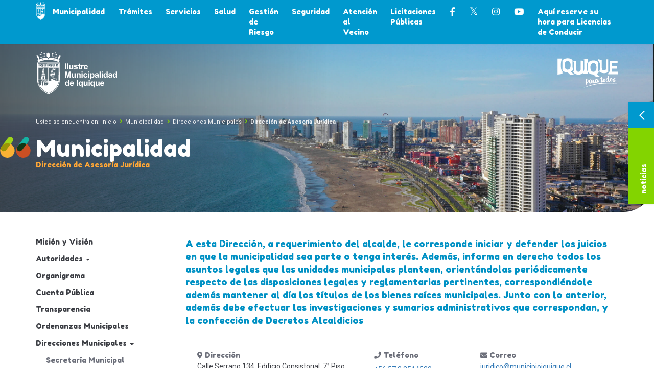

--- FILE ---
content_type: text/html; charset=UTF-8
request_url: http://www.municipioiquique.cl/municipalidad/departamentos/direccion-asesoria-juridica.html
body_size: 35712
content:
<!DOCTYPE html>
<html lang="es">
    <head>
        <meta charset="utf-8">
        <meta name="viewport" content="width=device-width, initial-scale=1.0">
        <meta name="csrf-token" content="V0duM8Cwwm0qyarCK8oxInmKri744Wy116eHxNZv">
            <meta name="description" content="">
    <meta name="keywords" content="">
        <title>Municipalidad de Iquique</title>
        <link rel="shortcut icon" href="http://www.municipioiquique.cl/img/favicon.png">
        <!-- CSS -->
        <link href="http://www.municipioiquique.cl/css/app.css" rel="stylesheet">
    </head>
    <body class="lock">
    <!-- Global site tag (gtag.js) - Google Analytics -->
<script async src="https://www.googletagmanager.com/gtag/js?id=UA-146085519-1"></script>
<script>
  window.dataLayer = window.dataLayer || [];
  function gtag(){dataLayer.push(arguments);}
  gtag('js', new Date());

  gtag('config', 'UA-146085519-1');
</script>
        <!-- Nav -->
        <nav class="main-nav">
	
    <div class="main-nav__mobile">
        <div class="main-nav__mobile-municipalidad">
            <a href="/">
                <img class="img-responsive" src="/img/logos/logo-municipalidad_iquique.png" alt="Municipalidad de Iquique">
            </a>
        </div>
        <div class="main-nav__mobile-iquique">
            <img class="img-responsive" src="/img/logos/logo-iquique.svg" alt="Iquique">
        </div>
        <div class="main-nav__mobile-widget">
            <canvas id="weather-icon--mobile" width="25" height="25"></canvas>
            <h4 class="main-nav__mobile-temperature"></h4>
        </div>
        <div class="main-nav__mobile-icon">
            <div class="main-nav__mobile-hamburger">
                <span></span>
                <span></span>
                <span></span>
            </div>
        </div>
    </div>
	
    <div class="main-nav__container">
        <div class="main-nav__items">
            <div class="main-nav__items-municipalidad">
                <a href="/">
                    <img class="img-responsive" src="/img/logos/logo-municipalidad_iquique.png" alt="Municipalidad de Iquique">
                </a>
            </div>
            <div class="main-nav__items-iquique">
                <img class="img-responsive" src="/img/logos/logo-iquique.svg" alt="Iquique">
            </div>
            <div class="main-nav__items-close">
                <i class="fas fa-times fa-lg"></i>
            </div>
        </div>
        <ul class="main-nav__menu">
            <a href="/">
                <img class="main-nav__menu--escudo" src="/img/logos/escudo-iqq-blanco.svg" alt="Municipalidad de Iquique">
            </a>
            <li class="main-nav__menu-item">
                <a href="http://www.municipioiquique.cl/municipalidad/mision-vision.html">Municipalidad</a>
                <div class="main-nav__sub-menu">
                    <p>"Iquique para Todos", resume el pensamiento y acción que mueve al municipio para brindar a todos los habitantes de la comuna una mejor calidad de vida mediante un compromiso permanente con sus necesidades.</p>
                    <ul>
                        <li><a href="http://www.municipioiquique.cl/municipalidad/mision-vision.html">Misión y Vision</a></li>
                        <li><a href="http://www.municipioiquique.cl/municipalidad/autoridades/autoridades.html">Autoridades</a></li>
                        <li><a href="http://www.municipioiquique.cl/municipalidad/organigrama.html">Organigrama</a></li>
                        <li><a href="http://www.municipioiquique.cl/municipalidad/cuenta-publica.html">Cuenta Pública</a></li>
                        <li><a href="https://www.portaltransparencia.cl/PortalPdT/pdtta?codOrganismo=MU112" target="_blank">Transparencia</a></li>
                        <li><a href="http://www.municipioiquique.cl/municipalidad/ordenanzas.html">Ordenanzas Municipales</a></li>
                        <li><a href="http://www.municipioiquique.cl/municipalidad/departamentos/secretaria-municipal.html">Direcciones Municipales</a></li>
                        <li><a href="http://www.municipioiquique.cl/municipalidad/cosciq.html">COSCIQ</a></li>
                        <li><a href="http://www.municipioiquique.cl/municipalidad/plan-regulador.html">Plan Regulador </a></li>
						
						<li><a href="http://www.municipioiquique.cl/municipalidad/concursos-publicos.html">Concursos y Propuestas Públicas </a></li>
						
						<li><a href="http://www.municipioiquique.cl/municipalidad/departamentos/concejo-municipal.html">Concejo Municipal</a></li>
                        <li><a href="http://www.municipioiquique.cl/municipalidad/pladeco.html">PLADECO</a></li>
						<!--<li><a href="http://www.municipioiquique.cl/descargas/DA-N559-REGLAMENTO-CONCURSO.pdf" target="_blank">Concursos Públicos</a></li>-->
						<li><a href="http://www.municipioiquique.cl/municipalidad/fril.html">FRIL</a></li>
						
                    </ul>
                </div>
            </li>
			
            <li class="main-nav__menu-item"><a href="http://www.municipioiquique.cl/tramites/tramites.html">Trámites</a>
                <div class="main-nav__sub-menu">
                    <p>Aquí puedes encontrar toda la información necesaria para tus trámites en la municipalidad, descargar formularios, solicitudes y pagar trámites en línea de manera rápida y segura.</p>
                    <ul>
                        <li><a href="http://www.municipioiquique.cl/tramites/tramites.html">Destacados</a> </li>
						<!--li><a href="http://201.238.237.195/Iquique/Convenios/asp/inicio.asp">Pago de Convenios Municipales</a></li-->
                        <li><a href="https://www.proexsi.cl/Iquique/Convenios/asp/inicio.asp">Pago de Convenios Municipales</a></li>
                        <li><a href="https://www.proexsi.cl/iquique/obras/asp/inicio.asp">Expedientes y Certificados</a></li>
                        <li><a href="https://www.proexsi.cl/iquique/permisos%20circulacion/">Permisos de Circulación</a></li>
                        <li><a href="https://www.proexsi.cl/Iquique/Aseo/">Aseo Domiciliario</a></li>
                        <li><a href="http://www.municipioiquique.cl/tramites/patentes-municipales.html">Patentes Municipales</a></li>
                        <li><a href="https://www.proexsi.cl/Iquique/patcom/Principal.asp">Pago de Patentes Comerciales y de Alcoholes</a></li>
                        <li><a href="https://www.proexsi.cl/Iquique/PagosVarios/asp/inicio.asp">Pago de Derechos Varios</a></li>
                        <li><a href="http://www.municipioiquique.cl/tramites/direccion-transito.html">Dirección de Tránsito y Transporte Público</a></li>
                        <li><a href="http://www.municipioiquique.cl/tramites/direccion-administracion-finanzas.html">Dirección de Administración y Finanzas</a></li>
                        <li><a href="http://www.municipioiquique.cl/tramites/direccion-obras-municipales.html">Dirección de Obras Municipales</a></li>
						<!--li><a href="http://201.238.237.195/iquique/juzgados/consulta/principal.asp" target="_blank">Segundo Juzgado de Policía Local</a></li-->
                        <li><a href="https://www.proexsi.cl/iquique/juzgados/consulta/principal.asp" target="_blank">Segundo Juzgado de Policía Local</a></li>
						<li><a href="http://www.municipioiquique.cl/noticias/general/detalle/236/tercer-juzgado-de-policia-local-notificara-partes-e-infracciones-a-traves-de-correo-electronico">Tercer Juzgado de Policía Local</a></li>
						<li><a href="http://www.municipioiquique.cl/tramites/secretaria-municipal.html">Secretaría Municipal</a></li>
						<li><a href="http://www.municipioiquique.cl/noticias/general/detalle/220/completa-aqui-la-solicitud-de-salvoconducto-solidarios">Salvoconductos solidarios</a></li>
						<li><a href="http://www.municipioiquique.cl/noticias/general/detalle/144/revisa-aqui-los-roles-de-evaluo">Roles de Avalúo</a></li>
                        <li><a href="https://www.municipioiquique.cl/noticias/general/detalle/809/nuevo-reglamento-de-subvenciones-municipales-decreto-alcaldicio-n08732024">Subvenciones</a></li>
                        <!--li><a href="http://www.municipioiquique.cl/municipalidad/departamentos/concejo-municipal.html">Concejo Municipal</a></li-->

                       
                    </ul>
                </div>
            </li>
            <li class="main-nav__menu-item"><a href="http://www.municipioiquique.cl/servicios/servicios.html">Servicios</a>
                <div class="main-nav__sub-menu">
                    <p>Es parte de nuestra misión permanente ayudar a quienes lo necesitan. Ponemos a tu disposición oficinas especializadas que otorgan beneficios sociales a todas las personas vulnerables que los requieran, sin discriminación de
                        edad, género, origen o condición.</p>
                    <ul>
                        <li><a href="http://www.municipioiquique.cl/servicios/servicios.html">Destacados</a></li>
                        <li><a href="http://www.municipioiquique.cl/servicios/programas-sociales/oficina-infancia.html">Programas Sociales</a></li>
                        <li><a href="http://www.municipioiquique.cl/servicios/canil-municipal.html">Atención a Mascotas</a></li>
                        <li><a href="https://iquique.tarjetavecino.com/home">Quiero la Tarjeta Vecino</a></li>
                    </ul>
                </div>
            </li>
            <li class="main-nav__menu-item"><a href="http://www.municipioiquique.cl/salud/salud.html">Salud</a>
                <div class="main-nav__sub-menu">
                    <p>Preocupados por la salud de todos los habitantes de la comuna, ofrecemos a toda la comunidad una farmacia y óptica municipales con productos y servicios a precios reducidos. Los servicios de salud son ofrecidos y administrados
                        en 5 Centros de Salud Primaria a través de la Corporación Municipal de Desarrollo Social de Iquique (Cormudesi) presidida por el alcalde Mauricio Soria Macchiavello.</p>
                    <ul>
                        <li><a href="http://www.municipioiquique.cl/salud/salud.html">Destacados</a></li>
                        <li><a href="http://www.municipioiquique.cl/salud/farmacia-municipal.html">Farmacia Municipal</a></li>
                        <li><a href="http://www.municipioiquique.cl/salud/optica-municipal.html">Óptica Municipal</a></li>
						<li><a href="http://www.municipioiquique.cl/noticias/salud/listado">Notas de Prensa / COVID-19</a></li>
                    </ul>
                </div>
            </li>
            <li class="main-nav__menu-item"><a href="http://www.municipioiquique.cl/seguridad/mapas-seguridad.html">Gestión de Riesgo</a>

                <div class="main-nav__sub-menu">
                    <ul>
                        
                    </ul>
                </div>
                <div class="main-nav__sub-menu">
                    <ul>
                        <li><a href="http://www.municipioiquique.cl/dgrd/gestion-riesgo-dir.html">Dirección de Gestión de Riesgo de Desastres</a></li>
                        <li><a href="http://www.municipioiquique.cl/seguridad/mapas-seguridad.html">Mapas de Seguridad</a></li>
                    </ul>
                </div>

                

            </li>
            <li class="main-nav__menu-item"><a href="http://www.municipioiquique.cl/seguridad/seguridad.html">Seguridad</a>
                <div class="main-nav__sub-menu">
                    <p>La seguridad pública es una prioridad para la municipalidad de Iquique, la que opera cámaras de seguridad desde su Centro de alerta municipal en coordinación con Carabineros, el cuerpo de inspectores municipales y la ayuda
                        de la comunidad mediante el uso una aplicación de seguridad pensada para ayudarte en tiempo real.</p>
                    <ul>
                        <li><a href="http://www.municipioiquique.cl/seguridad/seguridad.html">Destacados</a></li>
                        <li><a href="http://www.municipioiquique.cl/seguridad/centro-control-vigilancia.html">Centro de alerta municipal</a></li>
						<!--<li><a href="http://www.municipioiquique.cl/seguridad/mapas-seguridad.html">Mapas de Seguridad</a></li>-->
						<li><a href="http://www.municipioiquique.cl/noticias/seguridad/listado">Notas de Prensa</a></li>
                    </ul>
                </div>
            </li>
<!--
            <li class="main-nav__menu-item"><a href="http://www.municipioiquique.cl/deporte-y-recreacion/deporte.html">Deportes y Recreación</a>
                <div class="main-nav__sub-menu">
                    <p>El deporte y las actividades recreativas están en el corazón de la identidad de la comuna. A través de la Corporación Municipal de Deportes de Iquique (Cormuepi) se ofrecen múltiples talleres y actividades deportivas para todas las edades, de manera gratuita y con infraestructura propia.</p>
                    <ul>
                        <li><a href="http://www.municipioiquique.cl/deporte-y-recreacion/deporte.html">Destacados</a></li>
                        <li><a href="http://www.municipioiquique.cl/deporte-y-recreacion/cormudepi.html">Cormudepi</a></li>
                        <li><a href="http://www.municipioiquique.cl/noticias/deporte-y-recreacion/listado">Notas de Prensa</a></li>

                    </ul>
                </div>
            </li>

-->
			<!--<li class="main-nav__menu-item"><a>Beneficios Sociales</a>
				<div class="main-nav__sub-menu">
                    <p>La entrega de ayuda social es un punto muy importante para la Municipalidad de Iquique, es por eso que, durante todo el año, está a disposición de la ciudadanía el formulario de postulación para diferentes beneficios, cada uno con requisitos específicos.</p>
                    <ul>
                        <li><a href="http://www.municipioiquique.cl/noticias/general/detalle/396/enterate-de-todo-lo-que-necesitas-saber-para-postular-al-beneficio-del-ticket-de-gas">Tickets de gas</a></li>
                        <li><a href="http://www.municipioiquique.cl/noticias/general/detalle/397/enterate-de-todo-lo-que-necesitas-saber-para-postular-al-beneficio-de-la-caja-de-alimentos">Caja de alimentos</a></li>
						<li><a href="http://www.proexsi.cl/iquique/Desarrollo%20Comunitario/DecomExterno/Default.aspx" target="_blank">Desarrollo Comunitario</a></li>
						<li><a href="http://www.municipioiquique.cl/noticias/general/detalle/411/conozca-los-requisitos-para-postular-a-los-subsidios-familiares-que-ofrece-la-municipalidad-de-iquique" target="_blank">Subsidios</a></li>
                        
                    </ul>
                </div>
                
            </li>-->
            <li class="main-nav__menu-item"><a href="http://www.municipioiquique.cl/atencion-vecino/atencion.html">Atención al Vecino</a>
                <div class="main-nav__sub-menu">
                    <p>Sabemos cuán importante es el contacto con las personas para atender las inquietudes de la población y satisfacer sus necesidades. La municipalidad cuenta con canales de comunicación y personal especializado para escuchar a toda la comunidad.</p>
                    <ul>
                        <li><a href="http://www.municipioiquique.cl/atencion-vecino/atencion.html">Destacados</a></li>
                        <li><a href="http://www.municipioiquique.cl/atencion-vecino/oficina-partes.html">Oficina de Partes</a></li>
                        <li><a href="http://www.municipioiquique.cl/atencion-vecino/reclamos-sugerencias.html">Oficina de Información, Reclamos y Sugerencias</a></li>
                        <li><a href="https://iquique.tarjetavecino.com/home">Quiero la Tarjeta Vecino</a></li>
                    </ul>
                </div>
            </li>
            <li class="main-nav__menu-item"><a href="https://www.mercadopublico.cl/Portal/FeedOrg.aspx?qs=HEw557Hm1gw4fDCApGExzQ==">Licitaciones Públicas</a></li>
            
        </ul>
        
        <ul class="main-nav__social">
            <li class="main-nav__social-item" data-toggle="tooltip" data-placement="bottom" title="Facebook - Municipalidad"><a href="https://www.facebook.com/IMIIQQ/?ref=ts" target="_blank"><i class="fab fa-facebook-f"></i></a></li>
            <li class="main-nav__social-item" data-toggle="tooltip" data-placement="bottom" title="X - Municipalidad">
                <a href="https://x.com/iquiquedetodos" target="_blank">
                    <i class="fab fa-twitter"></i>
                </a>
            </li>
            <li class="main-nav__social-item" data-toggle="tooltip" data-placement="bottom" title="Instagram - Municipalidad">
                <a href="https://www.instagram.com/municipalidad_iquique/" target="_blank">
                    <i class="fab fa-instagram"></i>
                </a>
            </li>
            <li class="main-nav__social-item" data-toggle="tooltip" data-placement="bottom" title="Youtube - Municipalidad"><a href="https://www.youtube.com/channel/UCYmSPH2M03nf50PtbgcHUNA" target="_blank"><i class="fab fa-youtube"></i></a></li>
        </ul>

        <ul class="main-nav__menu">
            <li class="main-nav__menu-item">
                <a target="_blank" href="https://www.proexsi.cl/iquique/oirs/agendaelectronica/frontoffice/default.aspx">
                    Aquí reserve su hora para Licencias de Conducir
                </a>
            </li>
        </ul>
    </div>
</nav>
            <!-- Header -->
    <div class="header-inner header-inner--municipalidad border-right--bottom">
        <div class="header-inner__filter header-inner__filter--alternative">
             <img class="header-inner__bg" src="/img/backgrounds/bg-header-9.jpg" alt="Direcciones Municipales">
        </div>
        <div class="header-inner__logo">
    <a class="logo-municipalidad" href="/">
        <img class="img-responsive" src="/img/logos/logo-municipalidad_iquique.svg" alt="Municipalidad Iquique">
    </a>
    <img class="logo-iquique" src="/img/logos/logo-iquique.svg" alt="Iquique">
</div>
        <div class="header-inner__title header-inner__title--alternative">
            <ol class="breadcrumb">
                <li>Usted se encuentra en:</li>
                <li><a href="/">Inicio</a></li>
                <li><a href="/municipalidad/mision-vision.html">Municipalidad</a></li>
                <li><a href="/municipalidad/departamentos/concejo-municipal.html">Direcciones Municipales</a></li>
                <li class="active">Dirección de Asesoría Jurídica</li>
            </ol>
            <div class="header-inner__title-container header-inner__title-container--sm">
                <h1>Municipalidad <span>Dirección de Asesoría Jurídica</span></h1>
                <p></p>
            </div>
        </div>
    </div>
    <!-- Content -->
    <div class="content content--article bg-white border-left--bottom">
        <div class="container">
            <div class="row">

                <!-- sidenav aqui -->
                <div class="col-sm-3 col-xs-12">
	 
    <ul class="sidebar-menu">
        <li class=""><a href="http://www.municipioiquique.cl/municipalidad/mision-vision.html">Misión y Visión</a></li>
        <li class="dropdown ">
            <a href="#" class="dropdown-toggle" data-toggle="dropdown" role="button" aria-expanded="false">Autoridades <span class="caret"></span>
            </a>
            <ul class="dropdown-menu">
                <li class=""><a href="http://www.municipioiquique.cl/municipalidad/autoridades/autoridades.html">Alcalde</a></li>
                <li class=""><a href="http://www.municipioiquique.cl/municipalidad/autoridades/concejales.html">Concejales</a></li>
            </ul>
        </li>
        <li class=""><a href="http://www.municipioiquique.cl/municipalidad/organigrama.html">Organigrama</a></li>
        <li class=""><a href="http://www.municipioiquique.cl/municipalidad/cuenta-publica.html">Cuenta Pública</a></li>
        <li class=""><a target="_blank" href="https://www.portaltransparencia.cl/PortalPdT/pdtta?codOrganismo=MU112">Transparencia</a></li>
        <li class=""><a href="http://www.municipioiquique.cl/municipalidad/ordenanzas.html">Ordenanzas Municipales</a></li>
        <li class="dropdown open">
            <a href="#" class="dropdown-toggle" data-toggle="dropdown" role="button" aria-expanded="false">Direcciones Municipales <span class="caret"></span>
            </a>
            <ul class="dropdown-menu">
                
                <li class=""><a href="http://www.municipioiquique.cl/municipalidad/departamentos/secretaria-municipal.html">
                Secretaría Municipal</a></li>
                <li class=""><a href="http://www.municipioiquique.cl/municipalidad/departamentos/direccion-obras-municipales.html">
                Dirección de Obras Municipales</a></li>
                <li class=""><a href="http://www.municipioiquique.cl/municipalidad/departamentos/direccion-aseo-ornato.html">
                Dirección de Aseo y Ornato</a></li>
                <li class=""><a href="http://www.municipioiquique.cl/municipalidad/departamentos/transito-transporte-publico.html">
                Dirección de Tránsito y Transporte Público</a></li>
                <li class=""><a href="http://www.municipioiquique.cl/municipalidad/departamentos/desarrollo-comunitario.html">
                Dirección de Desarrollo Comunitario</a></li>
                <li class=""><a href="http://www.municipioiquique.cl/municipalidad/departamentos/direccion-cobranzas.html">
                Dirección de Cobranzas</a></li>
                <li class=""><a href="http://www.municipioiquique.cl/municipalidad/departamentos/administracion-finanzas.html">
                Dirección de Administración y Finanzas</a></li>
                <li class=""><a href="http://www.municipioiquique.cl/municipalidad/departamentos/direccion-turismo-cultura.html">
                Dirección de Turismo y Cultura</a></li>

                <li class=""><a href="http://www.municipioiquique.cl/municipalidad/departamentos/direccion-control.html">
                Dirección de Control</a></li>
                <li class=""><a href="http://www.municipioiquique.cl/municipalidad/departamentos/direccion-medioambiente.html">
                Dirección de Medioambiente</a></li>
                <li class="active"><a href="http://www.municipioiquique.cl/municipalidad/departamentos/direccion-asesoria-juridica.html">
                Dirección de Asesoría Jurídica</a></li>

                <li class=""><a href="http://www.municipioiquique.cl/municipalidad/departamentos/direccion-relaciones-publicas.html">
                Dirección de Relaciones Públicas</a></li>
                <li class=""><a href="http://www.municipioiquique.cl/municipalidad/departamentos/secretaria-planificacion.html">
                Secretaría Comunal de Planificación</a></li>

                <li class=""><a href="http://www.municipioiquique.cl/municipalidad/departamentos/direccion-vias-operativas.html">
                Dirección de Vías Operativas</a></li>
                <li class=""><a href="http://www.municipioiquique.cl/municipalidad/departamentos/administracion-municipal.html">
                Administración Municipal</a></li>
				<li class=""><a href="http://www.municipioiquique.cl/municipalidad/departamentos/direccion-seguridad.html">
                Dirección de Prevención y Seguridad Pública</a></li>
            </ul>
        </li>
        <li class=""><a href="http://www.municipioiquique.cl/municipalidad/cosciq.html">COSCIQ</a></li>
        
        <li class=""><a href="https://www.mercadopublico.cl/Portal/FeedOrg.aspx?qs=HEw557Hm1gw4fDCApGExzQ==">Licitaciones Públicas</a></li>
    
    
        <li class=""><a href="http://www.municipioiquique.cl/municipalidad/plan-regulador.html">Plan Regulador </a></li>
    
    
        <li class=""><a href="http://www.municipioiquique.cl/municipalidad/concursos-publicos.html">Concursos y Propuestas Públicas</a></li>
    
        <li class=""><a href="http://www.municipioiquique.cl/municipalidad/pladeco.html">PLADECO</a></li>

        <li class=""><a href="http://www.municipioiquique.cl/municipalidad/fril.html">FRIL</a></li>
		
    </ul>
</div>

                <div class="col-sm-9 col-xs-12">
                    <h4 class="quote">A esta Dirección, a requerimiento del alcalde, le corresponde iniciar y defender los juicios en que la municipalidad sea parte o tenga interés. Además, informa en derecho todos los asuntos legales que las unidades municipales planteen, orientándolas periódicamente respecto de las disposiciones legales y reglamentarias pertinentes, correspondiéndole además mantener al día los títulos de los bienes raíces municipales. Junto con lo anterior, además debe efectuar las investigaciones y sumarios administrativos que correspondan, y la confección de Decretos Alcaldicios</h4>

                    <div class="content__info">
                        <div class="row">
                            <div class="col-md-5">
                                <h5 class="content--article-title"><i class="fas fa-map-marker-alt"></i> Dirección</h5>
                                <p>Calle Serrano 134, Edificio Consistorial, 7° Piso, Iquique.</p>
                            </div>

                            <div class="col-md-3">
                               <h5 class="content--article-title"><i class="fas fa-phone"></i> Teléfono</h5>
                                <a class="icon-muni-info" href="tel:+565722514530">
                                     +56 57 2 2514530
                                </a>
                            </div>

                            <div class="col-md-4">
                                <h5 class="content--article-title"><i class="fas fa-envelope"></i> Correo</h5>
                                <a href="mailto:juridico@municipioiquique.cl">juridico@municipioiquique.cl</a>
                            </div>

                        </div>

                    </div>

                    <hr>
                    <div class="row">
                        <div class="col-md-6">
                            <h5 class="content--article-title">Funciones</h5>

                            <ul>
                                <li>Elaboración de Informes en derecho</li>
                                <li>Confección de Decretos Alcaldicios</li>
                                <li>Asesorías a distintas direcciones o departamentos del municipio</li>
                                <li>Defensa en juicios en materia civil, laboral, policía local, entre otros</li>

                            </ul>

                        </div>
                        <div class="col-md-6">
                            <h5 class="content--article-title">Departamentos</h5>
                            <ul>
                                <li>Sección Decretos </li>
                            </ul>

                        </div>

                    </div>

                </div>
            </div>
        </div>
    </div>
    <div class="sidebar-toggle">
    <div class="sidebar-toggle__trigger">
        <span></span>
        <span></span>
    </div>
    <div class="sidebar-toggle__title">
        <span>noticias</span>
    </div>
</div>
<div class="sidebar-noticias">
                        <div class="header__news-item">
            <div class="header__news-item-text"></div>
            <h4>1</h4>
            <small></small>
            <h5>ADJUDICACIÓN ARRIENDO DE SECTORES DE PLAYA CAVANCHA PARA EL DESARROLLO DE ACTIVIDADES DE ARRIENDO DE QUITASOLES/SILLAS/REPOSERAS PLAYERAS, PERIODO ESTIVAL 2025 - 2026.</h5>
            <p>Descargue aquí el Decreto Alcaldicio N°111/2025 con la adjudicación correspondiente.</p>
            <a href="http://www.municipioiquique.cl/noticias/general/detalle/1096/adjudicacion-arriendo-de-sectores-de-playa-cavancha-para-el-desarrollo-de-actividades-de-arriendo-de-quitasolessillasreposeras-playeras-periodo-estival-2025-2026" class="btn btn--linear btn--linear-blue">ver más</a>
        </div>
                    <div class="header__news-item">
            <div class="header__news-item-text"></div>
            <h4>2</h4>
            <small></small>
            <h5>Propuesta Pública N° 111/2025 - Segundo Llamado &quot;ARRIENDO DE INMUEBLES PARA LA ILUSTRE MUNICIPALIDAD DE IQUIQUE&quot;</h5>
            <p>Descargue aquí la documentación oficial para postulación y calendarización.</p>
            <a href="http://www.municipioiquique.cl/noticias/general/detalle/1095/propuesta-publica-n0-1112025-segundo-llamado-arriendo-de-inmuebles-para-la-ilustre-municipalidad-de-iquique" class="btn btn--linear btn--linear-blue">ver más</a>
        </div>
                    <div class="header__news-item">
            <div class="header__news-item-text"></div>
            <h4>3</h4>
            <small></small>
            <h5>IMI y GORE Tarapacá entregan a la comunidad nueva Plaza &quot;José Victorino Lastarria&quot;</h5>
            <p>Obra se consolida como un nuevo y significativo espacio público para el sur de la ciudad, gracias al proyecto elaborado por IMI y el financiamiento del FNDR</p>
            <a href="http://www.municipioiquique.cl/noticias/general/detalle/1094/imi-y-gore-tarapaca-entregan-a-la-comunidad-nueva-plaza-jose-victorino-lastarria" class="btn btn--linear btn--linear-blue">ver más</a>
        </div>
                    <div class="header__news-item">
            <div class="header__news-item-text"></div>
            <h4>4</h4>
            <small></small>
            <h5>Municipalidad de Iquique llama a Concurso Público para Programa &quot;Red Local de Apoyo y Cuidados&quot;</h5>
            <p>Documentos deberán ser entregados desde el 14 al 16 de Enero de 2026</p>
            <a href="http://www.municipioiquique.cl/noticias/general/detalle/1093/municipalidad-de-iquique-llama-a-concurso-publico-para-programa-red-local-de-apoyo-y-cuidados" class="btn btn--linear btn--linear-blue">ver más</a>
        </div>
                    <div class="header__news-item">
            <div class="header__news-item-text"></div>
            <h4>5</h4>
            <small></small>
            <h5>XVII CARNAVAL DE LA INTEGRACIÓN 2026</h5>
            <p>Inscripciones abiertas para el &quot;XVII CARNAVAL DE LA INTEGRACIÓN 2026&quot;</p>
            <a href="http://www.municipioiquique.cl/noticias/general/detalle/1092/xvii-carnaval-de-la-integracion-2026" class="btn btn--linear btn--linear-blue">ver más</a>
        </div>
    </div>
                <!-- Footer -->
        <footer class="footer">
  <div class="footer__up">
    <img src="/img/iconos/icon-footer_up.svg" alt="UP">
  </div>
  <div class="container">
    <div class="row">
      <div class="col-xs-6 col-sm-4">
        <ul class="footer__list">
        <li class="footer__list-item"><a href="https://www.flickr.com/photos/184398260@N06/albums" target="_blank">El alcalde y yo</a></li>
          <li class="footer__list-item"><a href="http://www.municipioiquique.cl/general/condiciones.html">Condiciones de Uso</a></li>
          <li class="footer__list-item"><a href="http://www.municipioiquique.cl/general/politicas.html">Políticas de Privacidad</a></li>
          <li class="footer__list-item"><a target="_blank" href="https://mail.google.com">Webmail</a></li>
          <li class="footer__list-item"><a href="http://www.municipioiquique.cl/general/grafica.html">Gráfica institucional</a></li>
        </ul>
      </div>
      <div class="col-xs-6 col-sm-4">
        <ul class="footer__list">
          <li class="footer__list-item"><a href="http://www.municipioiquique.cl/noticias/general/listado">Noticias</a></li>
          <li class="footer__list-item"><a href="http://www.municipioiquique.cl/general/faq.html">Preguntas Frecuentes</a></li>
          <li class="footer__list-item"><a href="http://www.municipioiquique.cl/general/enlaces.html">Enlaces de Interés</a></li>
          <li class="footer__list-item"><a href="http://www.municipioiquique.cl/general/contacto.html">Contacto</a></li>
			<li class="footer__list-item"><a href="http://www.municipioiquique.cl/descargas/DA-N559-REGLAMENTO-CONCURSO.pdf" target="_blank">Reglamentos de Concursos Públicos</a></li>
         
        </ul>
      </div>
      <div class="col-xs-12 col-sm-4">
        <ul class="footer__list footer__list--center">
          <li class="footer__list-item">
            <a target="_blank" href="https://www.leylobby.gob.cl/instituciones/MU112" class="media media--link">
              <div class="media-left">
                <img class="media-object" src="/img/iconos/icon-lobby.svg" alt="Solicitar información">
              </div>
              <div class="media-body media-middle">
                <h6>Solicitar información</h6>
                <span>Ley del Lobby</span>
              </div>
            </a>
          </li>
          <li class="footer__list-item">
            <a target="_blank" href="https://www.portaltransparencia.cl/PortalPdT/ingreso-sai-v2?idOrg=558" class="media media--link">
              <div class="media-left">
                <img class="media-object" src="/img/iconos/icon-info.svg" alt="Solicitar información">
              </div>
              <div class="media-body media-middle">
                <h6>Solicitar información</h6>
                <span>Ley de Transparencia</span>
              </div>
            </a>
          </li>
          <li class="footer__list-item">
            <a target="_blank" href="https://www.portaltransparencia.cl/PortalPdT/pdtta?codOrganismo=MU112" class="media media--link">
              <div class="media-left">
                <img class="media-object" src="/img/iconos/icon-transparencia_activa.svg" alt="Solicitar información">
              </div>
              <div class="media-body media-middle">
                <h6>Transparencia activa</h6>
                <span>Ley de Transparencia</span>
              </div>
            </a>
          </li>
		  <li class="footer__list-item">
            <a target="_self" href="http://www.municipioiquique.cl/transparencia/elecciones" class="media media--link">
              <div class="media-left">
                <img class="media-object" src="/img/iconos/icon-people.svg" alt="Elecciones Organizaciones Comunitarias">
              </div>
              <div class="media-body media-middle">
                <h6>Elecciones Organizaciones Comunitarias</h6>
              </div>
            </a>
          </li>	
        </ul>
      </div>
      <div class="col-xs-12">
        <address>
          <div class="media">
            <div class="media-left">
              <img class="media-object" src="/img/logos/logo-municipalidad_iquique-alternativo.png" alt="Municipalidad de Iquique">
            </div>
            <div class="media-body media-middle">
              <p>Ilustre Municipalidad de Iquique / Serrano 134, Iquique – Chile, Tel. <a href="tel:+56572514503">(56-57) 2514503</a> / <a href="tel:+56572514502">(56-57) 2514502</a> / Alerta municipal:  <a href="tel:+5657251473">+56 57 2514736</a> </p>
            </div>
          </div>
        </address>
      </div>
    </div>
  </div>
</footer>
        <!-- JS -->
        <script src="http://www.municipioiquique.cl/js/skycons.js"></script>
        <script src="http://www.municipioiquique.cl/js/app.js"></script>
                    <script>

    </script>
            </body>
</html>


--- FILE ---
content_type: image/svg+xml
request_url: http://www.municipioiquique.cl/img/iconos/icon-quotes_up.svg
body_size: 695
content:
<svg xmlns="http://www.w3.org/2000/svg" viewBox="0 0 42 29"><defs><style>.cls-1{isolation:isolate;}.cls-2{fill:#ca4f23;}.cls-3{mix-blend-mode:multiply;}.cls-4{fill:#15b3a4;}.cls-5{fill:#fab134;}.cls-6{fill:#9ed51a;}</style></defs><title>icon-quotes_up</title><g class="cls-1"><g id="Modo_de_aislamiento" data-name="Modo de aislamiento"><circle class="cls-2" cx="32" cy="19" r="10"/><g class="cls-3"><path class="cls-4" d="M27,20a4,4,0,0,1-3.2-6.4l9-12a4,4,0,1,1,6.4,4.8l-9,12A4,4,0,0,1,27,20Z"/></g><g class="cls-3"><circle class="cls-5" cx="10" cy="19" r="10"/></g><g class="cls-3"><path class="cls-6" d="M5,20a4,4,0,0,1-3.2-6.4l9-12a4,4,0,0,1,6.4,4.8l-9,12A4,4,0,0,1,5,20Z"/></g></g></g></svg>

--- FILE ---
content_type: image/svg+xml
request_url: http://www.municipioiquique.cl/img/iconos/icon-people.svg
body_size: 1183
content:
<?xml version="1.0" encoding="utf-8"?>
<!-- Generator: Adobe Illustrator 19.2.0, SVG Export Plug-In . SVG Version: 6.00 Build 0)  -->
<svg version="1.1" id="Capa_1" focusable="false" xmlns="http://www.w3.org/2000/svg" xmlns:xlink="http://www.w3.org/1999/xlink"
	 x="0px" y="0px" width="640px" height="512px" viewBox="0 0 640 512" style="enable-background:new 0 0 640 512;"
	 xml:space="preserve">
<style type="text/css">
	.st0{fill:#FFFFFF;}
</style>
<path class="st0" d="M96,224c35.3,0,64-28.7,64-64s-28.7-64-64-64s-64,28.7-64,64S60.7,224,96,224z M544,224c35.3,0,64-28.7,64-64
	s-28.7-64-64-64s-64,28.7-64,64S508.7,224,544,224z M576,256h-64c-17.6,0-33.5,7.1-45.1,18.6c40.3,22.1,68.9,62,75.1,109.4h66
	c17.7,0,32-14.3,32-32v-32C640,284.7,611.3,256,576,256z M320,256c61.9,0,112-50.1,112-112S381.9,32,320,32S208,82.1,208,144
	S258.1,256,320,256z M396.8,288h-8.3c-20.8,10-43.9,16-68.5,16s-47.6-6-68.5-16h-8.3C179.6,288,128,339.6,128,403.2V432
	c0,26.5,21.5,48,48,48h288c26.5,0,48-21.5,48-48v-28.8C512,339.6,460.4,288,396.8,288z M173.1,274.6C161.5,263.1,145.6,256,128,256
	H64c-35.3,0-64,28.7-64,64v32c0,17.7,14.3,32,32,32h65.9C104.2,336.6,132.8,296.7,173.1,274.6L173.1,274.6z"/>
</svg>
